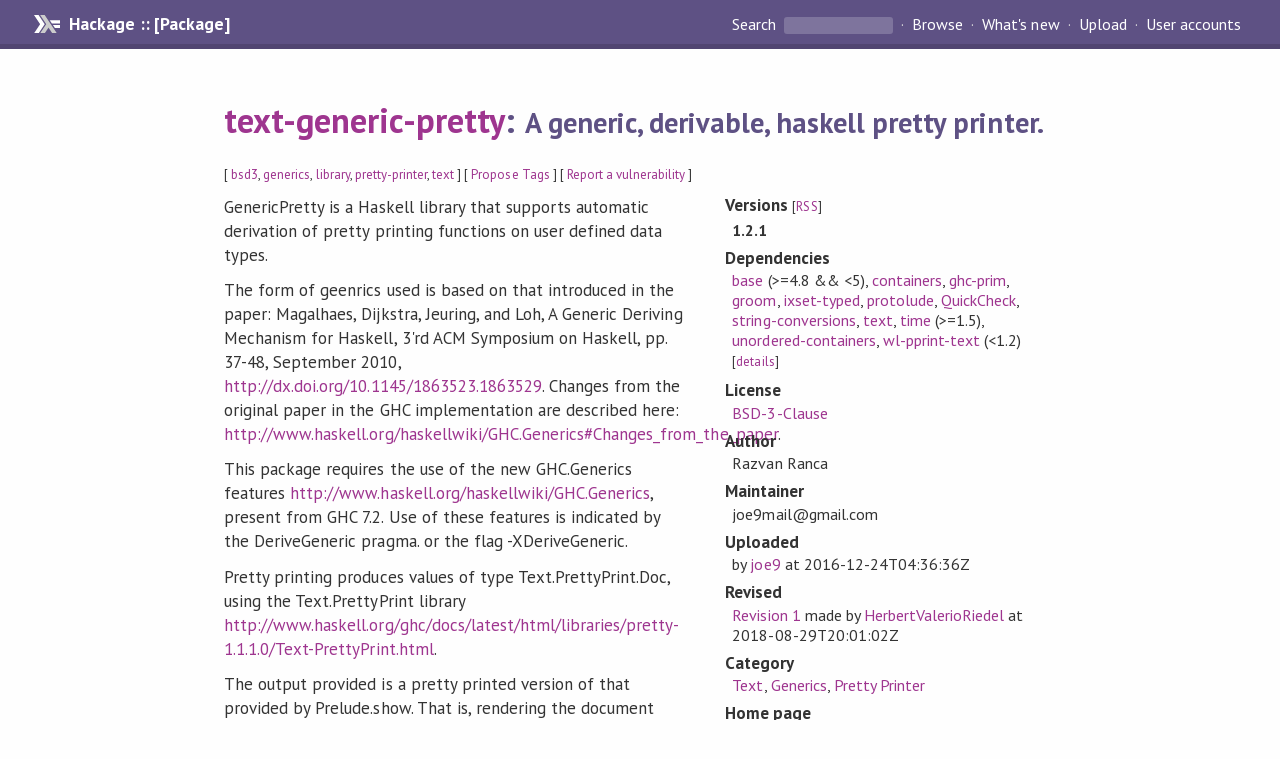

--- FILE ---
content_type: text/html; charset=utf-8
request_url: https://hackage-origin.haskell.org/package/text-generic-pretty
body_size: 10466
content:
<!DOCTYPE html>
<html>
<head>
  
  <meta name="viewport" content="width=device-width, initial-scale=1">
<link href="https://fonts.googleapis.com/css?family=PT+Sans:400,400i,700" rel="stylesheet">
<link rel="stylesheet" href="/static/hackage.css" type="text/css" />
<link rel="icon" type="image/png" href="/static/favicon.png" />
<link rel="search" type="application/opensearchdescription+xml" title="Hackage" href="/packages/opensearch.xml" />
  <link rel="stylesheet" href="https://cdn.jsdelivr.net/npm/prismjs@1.29.0/themes/prism-solarizedlight.min.css" media="(prefers-color-scheme: light)" />
  <link rel="stylesheet" href="https://cdn.jsdelivr.net/npm/prismjs@1.29.0/themes/prism-tomorrow.min.css" media="(prefers-color-scheme: dark)" />
  <title>
    text-generic-pretty: A generic, derivable, haskell pretty printer.
  </title>
  <meta name="twitter:card" content="summary" />
  <meta name="twitter:site" content="@hackage" />
  <meta property="og:url" content="//hackage.haskell.org/package/text-generic-pretty" />
  <meta property="og:site_name" content="Hackage" />
  <meta property="og:type" content="website">
  <meta property="og:title" content="text-generic-pretty" />
  <meta property="og:description" content="A generic, derivable, haskell pretty printer." />
  
  <link rel="canonical" href="https://hackage.haskell.org/package/text-generic-pretty" />
  <script src="/static/jquery.min.js"></script>
  <script src="https://cdn.jsdelivr.net/npm/mathjax@3/es5/tex-chtml-full.js" type="text/javascript"></script>
  <base href="//hackage.haskell.org/package/text-generic-pretty-1.2.1/" />
</head>

<body>
  <div id="page-header">

  <a class="caption" href="/">Hackage :: [Package]</a>

<ul class="links" id="page-menu">

    <li>
      <form action="/packages/search" method="get" class="search">
        <button type="submit">Search&nbsp;</button>
        <input type="text" name="terms" />
      </form>
    </li>

    <li><a href="/packages/browse">Browse</a></li>

    <li><a href="/packages/recent">What's new</a></li>

    <li><a href="/upload">Upload</a></li>

    <li><a href="/accounts">User accounts</a></li>
    

</ul>

</div>

  <div id="content">
    <h1><a href="//hackage.haskell.org/package/text-generic-pretty">text-generic-pretty</a>: <small>A generic, derivable, haskell pretty printer.</small></h1>
    <div style="font-size: small">
      [ <a href="/packages/tag/bsd3">bsd3</a>, <a href="/packages/tag/generics">generics</a>, <a href="/packages/tag/library">library</a>, <a href="/packages/tag/pretty-printer">pretty-printer</a>, <a href="/packages/tag/text">text</a> ]
      [ <a href="/package/text-generic-pretty/tags/edit">Propose Tags</a> ]
      [ <a href="https://github.com/haskell/security-advisories/blob/main/CONTRIBUTING.md">Report a vulnerability</a> ]
    </div>

          
    

    <div id="flex-container">
      <div id="left-pane">

        <div id="description">
                    <p>GenericPretty is a Haskell library that supports automatic
derivation of pretty printing functions on user defined data
types.</p><p>The form of geenrics used is based on that introduced in the paper:
Magalhaes, Dijkstra, Jeuring, and Loh,
A Generic Deriving Mechanism for Haskell,
3'rd ACM Symposium on Haskell, pp. 37-48, September 2010,
<a href="http://dx.doi.org/10.1145/1863523.1863529">http://dx.doi.org/10.1145/1863523.1863529</a>.
Changes from the original paper in the GHC implementation
are described here:
<a href="http://www.haskell.org/haskellwiki/GHC.Generics#Changes_from_the_paper">http://www.haskell.org/haskellwiki/GHC.Generics#Changes_from_the_paper</a>.</p><p>This package requires the use of the new GHC.Generics features
<a href="http://www.haskell.org/haskellwiki/GHC.Generics">http://www.haskell.org/haskellwiki/GHC.Generics</a>, present from GHC 7.2.
Use of these features is indicated by the DeriveGeneric pragma.
or the flag -XDeriveGeneric.</p><p>Pretty printing produces values of type Text.PrettyPrint.Doc, using
the Text.PrettyPrint library
<a href="http://www.haskell.org/ghc/docs/latest/html/libraries/pretty-1.1.1.0/Text-PrettyPrint.html">http://www.haskell.org/ghc/docs/latest/html/libraries/pretty-1.1.1.0/Text-PrettyPrint.html</a>.</p><p>The output provided is a pretty printed version of that provided by
Prelude.show.  That is, rendering the document provided by this pretty
printer yields an output identical to that of Prelude.show, except
for extra whitespace.</p><p>For information about the functions exported by the package please see
the API linked further down this page.
For examples of usage, both basic and more complex see the README file and
the haskell source code files in the TestSuite folder, both included in the package.
Finally for installation instructions also see the README file or this page:
<a href="http://www.haskell.org/haskellwiki/Cabal/How_to_install_a_Cabal_package">http://www.haskell.org/haskellwiki/Cabal/How_to_install_a_Cabal_package</a></p>
          
                    <hr>
          [<a href="#readme">Skip to Readme</a>]
          
        </div>

        <div id="badges" style="margin-top: 20px;">
                          <a href="reports/3">
                <img src="https://img.shields.io/static/v1?label=Build&message=InstallOk&color=success" />
              </a>
            
            
            
                          <img src="https://img.shields.io/static/v1?label=Documentation&message=Unavailable&color=critical" />
            
        </div>

        <div id="modules">
          <h2>Modules</h2><div id="module-list"><ul class="modules"><li><i>Text</i><ul class="modules"><li><i>PrettyPrint</i><ul class="modules"><li><span class="module">Text.PrettyPrint.GenericPretty</span></li><li><span class="module">Text.PrettyPrint.GenericPrettyStructure</span></li><li><span class="module">Text.PrettyPrint.GenericStructure</span></li><li><span class="module">Text.PrettyPrint.TestGenericPretty</span></li></ul></li></ul></li></ul></div>
        </div>

        

        <div id="downloads">
          <h2>Downloads</h2><ul><li><a href="/package/text-generic-pretty-1.2.1/text-generic-pretty-1.2.1.tar.gz">text-generic-pretty-1.2.1.tar.gz</a> [<a href="/package/text-generic-pretty-1.2.1/src/">browse</a>] (Cabal source package)</li><li><a href="/package/text-generic-pretty-1.2.1/text-generic-pretty.cabal">Package description</a> (<a href="/package/text-generic-pretty-1.2.1/revisions/">revised</a> from the package)</li></ul><p>Note: This package has <a href="/package/text-generic-pretty-1.2.1/revisions/">metadata revisions</a> in the cabal description newer than included in the tarball. To unpack the package including the revisions, use 'cabal get'.</p>
        </div>

        <div id="maintainer-corner">
          <h4>Maintainer's Corner</h4>
          <p><a href="/package/text-generic-pretty/maintainers">Package maintainers</a></p>
          <ul>
            <li>
              <a href="/user/joe9">joe9</a>
            </li>
          </ul>
          <p>For package maintainers and hackage trustees</p>
          <ul>
            <li>
              <a href="//hackage.haskell.org/package/text-generic-pretty/maintain">
                edit package information
              </a>
            </li>
          </ul>
          <p>Candidates</p>
          <ul>
            <li>
              No Candidates
            </li>
          </ul>
        </div>

      </div><!-- /left-pane -->


      <div id="properties">
        <table class="properties">
          <tbody>

            <tr>
              <th>Versions <span style="font-weight:normal;font-size: small;">[<a href="/package/text-generic-pretty.rss">RSS</a>]</span></th>
              <td><strong>1.2.1</strong></td>
            </tr>

            

            <tr>
              <th>Dependencies</th>
              <td><span style="white-space: nowrap"><a href="/package/base">base</a> (&gt;=4.8 &amp;&amp; &lt;5)</span>, <span style="white-space: nowrap"><a href="/package/containers">containers</a></span>, <span style="white-space: nowrap"><a href="/package/ghc-prim">ghc-prim</a></span>, <span style="white-space: nowrap"><a href="/package/groom">groom</a></span>, <span style="white-space: nowrap"><a href="/package/ixset-typed">ixset-typed</a></span>, <span style="white-space: nowrap"><a href="/package/protolude">protolude</a></span>, <span style="white-space: nowrap"><a href="/package/QuickCheck">QuickCheck</a></span>, <span style="white-space: nowrap"><a href="/package/string-conversions">string-conversions</a></span>, <span style="white-space: nowrap"><a href="/package/text">text</a></span>, <span style="white-space: nowrap"><a href="/package/time">time</a> (&gt;=1.5)</span>, <span style="white-space: nowrap"><a href="/package/unordered-containers">unordered-containers</a></span>, <span style="white-space: nowrap"><a href="/package/wl-pprint-text">wl-pprint-text</a> (&lt;1.2)</span><span style="font-size: small"> [<a href="/package/text-generic-pretty-1.2.1/dependencies">details</a>]</span></td>
            </tr>

            

            <tr>
              <th>License</th>
              <td class="word-wrap"><a href="/package/text-generic-pretty-1.2.1/src/LICENSE">BSD-3-Clause</a></td>
            </tr>

            

            <tr>
              <th>Author</th>
              <td class="word-wrap">Razvan Ranca</td>
            </tr>
            <tr>
              <th>Maintainer</th>
              <td class="word-wrap">joe9mail@gmail.com</td>
            </tr>

            <tr>
              <th>Uploaded</th>
              <td>by <a href="/user/joe9">joe9</a> at <span title="Sat Dec 24 04:36:36 UTC 2016">2016-12-24T04:36:36Z</span></td>
            </tr>

                        <tr>
              <th>Revised</th>
              <td><a href="/package/text-generic-pretty-1.2.1/revisions/">Revision 1</a> made by <a href="/user/HerbertValerioRiedel">HerbertValerioRiedel</a> at <span title="Wed Aug 29 20:01:02 UTC 2018">2018-08-29T20:01:02Z</span></td>
            </tr>
            

            <!-- Obsolete/deprecated 'Stability' field hidden
                 c.f. http://stackoverflow.com/questions/3841218/conventions-for-stability-field-of-cabal-packages
            <tr>
              <th>Stability</th>
              <td>Unknown</td>
            </tr>
            -->

                        <tr>
              <th>Category</th>
              <td><a href="/packages/#cat:Text">Text</a>, <a href="/packages/#cat:Generics">Generics</a>, <a href="/packages/#cat:Pretty Printer">Pretty Printer</a></td>
            </tr>
            

                        <tr>
              <th>Home page</th>
              <td class="word-wrap">
                <a href=https://github.com/joe9/GenericPretty>https://github.com/joe9/GenericPretty</a>
              </td>
            </tr>
            

            

                        <tr>
              <th>Source&nbsp;repo</th>
              <td class="word-wrap">head: git clone <a href="git@github.com:joe9/GenericPretty.git">git@github.com:joe9/GenericPretty.git</a></td>
            </tr>
            

                        <tr>
              <th>Distributions</th>
              <td></td>
            </tr>
            

                        <tr>
              <th>Reverse Dependencies</th>
              <td>1 direct, 0 indirect <span style="font-size: small" class="revdepdetails"> [<a href="">details</a>]</span></td>
            </tr>
            <script>
              $('.revdepdetails').click(function(e) {
                e.preventDefault();
                var html = '<div><b>Direct</b><br /><p><a href="/package/acme-everything">acme-everything</a></p></div><span style="font-size: small"> [<a href="/package/text-generic-pretty/reverse">details</a>]</span>'
                modal.open({ content: html});
              });
            </script>
            

            

            <tr>
              <th>Downloads</th>
              <td>1071 total (3 in the last 30 days)</td>
            </tr>

            <tr>
              <th> Rating</th>
              <td>(no votes yet)
              <span style="font-size: small">[estimated by <a href="https://en.wikipedia.org/wiki/Bayesian_average">Bayesian average</a>]</span></td>
            </tr>

            <tr>
              <th>Your&nbsp;Rating</th>
              <td>
                <ul class="star-rating">
                  <li class="star uncool" id="1">&lambda;</li>
                  <li class="star uncool" id="2">&lambda;</li>
                  <li class="star uncool" id="3">&lambda;</li>
                </ul>
              
              </td>
            </tr>
            <tr>
              <th>Status</th>
              <td>Docs not available <span style="font-size: small">[<a href="/package/text-generic-pretty-1.2.1/reports/3">build log</a>]</span><br />Last success reported on 2016-12-24 <span style="font-size: small">[<a href="/package/text-generic-pretty-1.2.1/reports/">all 3 reports</a>]</span></td>
            </tr>
          </tbody>
        </table>
      </div> <!-- /properties -->
    </div><!-- /flex-container -->

        <hr />
    <div id="readme-container">
      <h2 id="readme">Readme for text-generic-pretty-1.2.1</h2>
      [<a href="#description">back to package description</a>]
      <div class="embedded-author-content"><pre>*******************************************************************************
*     GenericPretty
*     A Generic, Derivable, Haskell Pretty Printer
*******************************************************************************

===============================================================================
========================== Description ========================================
===============================================================================

GenericPretty is a Haskell library that supports automatic
derivation of pretty printing functions on user defined data
types.

The form of geenrics used is based on that introduced in the paper:
Magalhaes, Dijkstra, Jeuring, and Loh,
A Generic Deriving Mechanism for Haskell,
3'rd ACM Symposium on Haskell, pp. 37-48, September 2010,
  http://dx.doi.org/10.1145/1863523.1863529.
Changes from the original paper in the GHC implementation
are described here:
  http://www.haskell.org/haskellwiki/GHC.Generics#Changes_from_the_paper.

This package requires the use of the new GHC.Generics features:
  http://www.haskell.org/haskellwiki/GHC.Generics
present from GHC 7.2.
Use of these features is indicated by the DeriveGeneric pragma
or the flag -XDeriveGeneric.

Pretty printing produces values of type Text.PrettyPrint.Doc, using
the Text.PrettyPrint library
  http://www.haskell.org/ghc/docs/latest/html/libraries/pretty-1.1.1.0/Text-PrettyPrint.html.
  
The output provided is a pretty printed version of that provided by
Prelude.show.  That is, rendering the document provided by this pretty
printer yields an output identical to that of Prelude.show, except
for extra whitespace.

The generics mechanism works on all haskell datatypes except for 
constrained datatypes.
That is to say, datatypes which have a context will fail. 
For instance,
  data (Eq a) =&gt; Constr a = Constr a  deriving (Generic)
will fail because of the (Eq a) context.
  
===============================================================================
===================== Installation Instructions ===============================
===============================================================================

The package is installed in the same way as any other package. 
If you have cabal, you can simply do:
  $ cabal update
  $ cabal install GenericPretty

Otherwise, the steps are:
  0. Make sure you have a version of ghc &gt;= 7.4 installed and that you can 
     use the 'runhaskell' command from the command line.
  1. Download and unpack &quot;GenericPretty-1.2.0.tar.gz&quot;
  2. Move to the correct directory:
      $ cd GenericPretty-1.2.0
  3. Run the following haskell commands to install the library globally:
      $ runhaskell Setup configure 
      $ runhaskell Setup build
      $ runhaskell Setup install
     
     The last command requires root access, so you might need to run is as:
      $ sudo runhaskell Setup install
  
If something went wrong, you can check this page for more info, 
look at manual installation: 
  http://www.haskell.org/haskellwiki/Cabal/How_to_install_a_Cabal_package

===============================================================================
============================== Basic Example ==================================
===============================================================================

Here is a haskell source file, called 'SimpleTest.hs'
----------------------------------------------------
{-# LANGUAGE DeriveGeneric #-}

import Text.PrettyPrint.GenericPretty

data Tree a = Leaf a | Node (Tree a) (Tree a) deriving (Generic)

instance (Out a) =&gt; Out (Tree a)

tree1 :: Tree Int
tree1 = Node (Node (Leaf 333333) (Leaf (-555555)))(Node (Node(Node(Leaf 888888) 
		(Leaf 57575757))(Leaf (-14141414)))(Leaf 7777777))
			
main = pp tree1
------------------------------------------------
The flag DeriveGeneric must be given to GHC. This can be done as above, 
in a 'LANGUAGE' pragma, or manually by compiling with 'ghc -XDeriveGeneric'.

As can be seen, to use the library you must simply import it, derive Generic
on the custom data type by typing
  &quot;deriving (Generic)&quot;
and writing an empty instance of Out.

Then you can use the pretty printing functions, such as 'pp' and 'pretty'.

Compiling and running the file is simple and gives the following result.
-----------------------------
$ ghc SimpleTest.hs
$ SimpleTest

Node (Node (Leaf 333333) (Leaf (-555555)))
     (Node (Node (Node (Leaf 888888) (Leaf 57575757))
                 (Leaf (-14141414)))
           (Leaf 7777777))
---------------------------
If we replaced the main function with 'main = ppLen 30 tree1', 
the result would instead be:
-----------------------------
Node (Node (Leaf 333333)
           (Leaf (-555555)))
     (Node (Node (Node (Leaf 888888)
                       (Leaf 57575757))
                 (Leaf (-14141414)))
           (Leaf 7777777))
-------------------------------
In this case the output tries to remain under 30 characters/line, 
if possible, while always maintaining correct indentation.

===============================================================================
================= The 'ppStyle' and 'prettyStyle' functions ===================
===============================================================================

The 'ppStyle' function lets you further customize the output
by giving a 'Style' which consists of the line length, the number of ribbons 
per line and the mode to use.

The 'prettyStyle' function does the same thing except it outputs a String
instead of an IO() operation.

A ribbon length is the maximum length of non-indentation text per line.
So if I used a line length of 80 and 2 ribbons per line than I would have a
maximum of 40 non-indentation characters on any line.

The mode tells 'Pretty' how to render the result. There are 4 options:
  1. PageMode - the default rendering
  2. ZigZagMode - zig-zag cuts
  3. LeftMode - there is no indentation and no maximum line length
  4. OneLineMode - everything is put on one line	

The most interesting one is the ZigZagMode. 
Modifying the running example we get:
--------------------------------------
{-# LANGUAGE DeriveGeneric #-}

import Text.PrettyPrint.GenericPretty
import Text.PrettyPrint

data Tree a = Leaf a | Node (Tree a) (Tree a) deriving (Generic)

instance (Out a) =&gt; Out (Tree a)

tree1 :: Tree Int
tree1 = Node (Node (Leaf 333333) (Leaf (-555555)))(Node (Node(Node(Leaf 888888) 
		(Leaf 57575757))(Leaf (-14141414)))(Leaf 7777777))
			
zigStyle :: Style
zigStyle = Style {mode = ZigZagMode, lineLength = 30, ribbonsPerLine = 1.5}

main = ppStyle zigStyle tree1
--------------------------------------
We import &quot;Text.PrettyPrint&quot; to gain access to the &quot;Style&quot; functionality.
Then we proceed to define the 'zigStyle' using a maximum line length of 30,
1.5 ribbonsPerLine and the ZigZagMode.

Running the program, we get:
-------------------------------------
Node (Node (Leaf 333333)

/////
      (Leaf (-555555)))
(Node (Node (Node (Leaf 888888)

/////
             (Leaf 57575757))
       (Leaf (-14141414)))
 (Leaf 7777777))
-------------------------------------
Notice that the &quot;/&quot; show us the direction in which the rows below have been 
moved (left in this case) and the number of &quot;/&quot;s indicate the number of 
characters that the rows were moved(in this case 5 characters to the left).
  
So the last 3 lines are 10 characters to the left compared to where they 
would be if we had no maximum line length.

===============================================================================
======================= Full Customization Example ============================
===============================================================================

While the previous approach provides us some with some options as to the 
format of the pretty printed result, sometimes you need even more control.

Fully customizing the pretty printed results is straightforward, as in the
following example called 'CustomTest.hs'
----------------------------
{-# LANGUAGE DeriveGeneric #-}

import Text.PrettyPrint.GenericPretty
import Text.PrettyPrint

data Tree a = Leaf a | Node (Tree a) (Tree a) deriving (Generic)

instance (Out a) =&gt; Out (Tree a) where
  doc (Leaf a) =  parens $ text &quot;customLeaf&quot; &lt;+&gt; doc a
  doc (Node a b) = parens $ text &quot;customNode&quot; $$ nest 1 (doc a) 
                                                    $$ nest 1 (doc b)
  docPrec _ = doc
  
tree1 :: Tree Int
tree1 = Node (Node (Leaf 333333) (Leaf (-555555)))(Node (Node(Node(Leaf 888888) 
		(Leaf 57575757))(Leaf (-14141414)))(Leaf 7777777))
			
main = pp tree1
------------------------------
Here we import the library 'Text.PrettyPrint' and use it directly to define doc.
We then define 'docPrec' in terms of 'doc', ignoring the precedence parameter.
We could have manually defined 'docList' as well if we wanted. As it is now,
'docList' is inferred from 'doc'.

*****Note*****
As opposed to the 'Show' class, 'doc' and 'docPrec' are NOT defined in term 
of one another. This means that even after giving a custom definition for
one of them, the other will retain the default behaviour. 
If both are to be used, then custom definitions must be provided for both.

For instance, in the above example, if we had ommited 'docPrec's definition,
the result would have been identical to that of 'SimpleTest.hs'.

By running the above custom definition we get a tree with little indentation:
-----------------------------------
(customNode
  (customNode
    (customLeaf 333333)
    (customLeaf -555555))
  (customNode
    (customNode
      (customNode
        (customLeaf 888888)
        (customLeaf 57575757))
      (customLeaf -14141414))
    (customLeaf 7777777)))
-----------------------------------
The details of the syntax used above can be found in the 
Text.PrettyPrint library:
  http://www.haskell.org/ghc/docs/latest/html/libraries/pretty-1.1.1.0/Text-PrettyPrint.html

===============================================================================
========================= Further Info ========================================
===============================================================================

The above 'Tree' examples can be found in 'TestSuite/SimpleTest.hs',
'TestSuite.ZigZagTest.hs' and 'TestSuite/CustomTest.hs'. More involved 
examples integrated with QuickCheck can be found in 'TestSuite/Tests.hs'.

Further information can be found in the API:
  http://hackage.haskell.org/packages/archive/GenericPretty/latest/doc/html/Text-PrettyPrint-GenericPretty.html
and in the source code itself.

===============================================================================
============================ Contact ==========================================
===============================================================================

Please send any questions/suggestions/issues to:
  Razvan Ranca - ranca.razvan@gmail.com</pre></div>
    </div>
    <script src="https://cdn.jsdelivr.net/npm/prismjs@v1.29.0/components/prism-core.min.js"></script>
    <script src="https://cdn.jsdelivr.net/npm/prismjs@v1.29.0/plugins/autoloader/prism-autoloader.min.js"></script>
    
  </div> <!-- /content -->

  <style>
  div#overlay {
    position: fixed;
    top: 0;
    left: 0;
    width: 100%;
    height: 100%;
    background: #000;
    opacity: 0.5;
    filter: alpha(opacity=50);
  }

  div#modal {
    position: absolute;
    width: 200px;
    background: rgba(0, 0, 0, 0.2);
    border-radius: 14px;
    padding: 8px;
  }

  div#modal #content {
    border-radius: 8px;
    padding: 20px;
  }

  div#modal #close {
    position: absolute;
    background: url([data-uri]) 0 0 no-repeat;
    width: 24px;
    height: 27px;
    display: block;
    text-indent: -9999px;
    top: -7px;
    right: -7px;
  }

  .cool {
    color: gold;
    text-shadow:
    -1px -1px 0 #000,
    1px -1px 0 #000,
    -1px 1px 0 #000,
    1px 1px 0 #000;
  }

  .uncool {
    color: white;
    text-shadow:
    -1px -1px 0 #000,
    1px -1px 0 #000,
    -1px 1px 0 #000,
    1px 1px 0 #000;
  }

  .star-rating {
    margin: 0;
    list-style-type: none;
    font-size: 150%;
    color: black;
  }

  .star-rating li {
    float: left;
    margin: 0 1% 0 1%;
    cursor: pointer;
  }

  .clear-rating {
    font-size: small;
  }

</style>

<script>
  // Modals
  var modal = (function() {
    var
      method = {},
      overlay,
      modal,
      content,
      close;

    // Center the modal in the viewport
    method.center = function() {
      var top, left;

      top = Math.max($(window).height() - modal.outerHeight(), 0) / 2;
      left = Math.max($(window).width() - modal.outerWidth(), 0) / 2;

      modal.css({
        top: top + $(window).scrollTop(),
        left: left + $(window).scrollLeft()
      });
    };

    // Open the modal
    method.open = function(settings) {
      content.empty().append(settings.content);

      modal.css({
        width: settings.width || 'auto',
        height: settings.height || 'auto'
      });

      method.center();
      $(window).bind('resize.modal', method.center);
      modal.show();
      overlay.show();
    };

    // Close the modal
    method.close = function() {
      modal.hide();
      overlay.hide();
      content.empty();
      $(window).unbind('resize.modal');
    };

    // Generate the HTML and add it to the document
    overlay = $('<div id="overlay"></div>');
    modal = $('<div id="modal"></div>');
    content = $('<div id="content"></div>');
    close = $('<a id="close" href="#">close</a>');

    modal.hide();
    overlay.hide();
    modal.append(content, close);

    $(document).ready(function() {
      $('body').append(overlay, modal);
    });

    close.click(function(e) {
      e.preventDefault();
      method.close();
    });

    return method;
  }());
</script>

<script>
  // Voting
  var votesUrl = '/package/text-generic-pretty/votes';
  var star = {
    "id"       : undefined,
    "selected" : false
  };
  $('.star').mouseenter(function() {
    if (star.selected === false) {
      fill_stars(this.id, "in");
    }
  });
  $('.star').mouseleave(function() {
    if (star.selected === false) {
      fill_stars(this.id, "out");
    }
  });
  $('.star').click(function() {
    fill_stars(3, "out");
    fill_stars(this.id, "in");
    star.selected = true;
    star.id = this.id;
    var formData = {
      score: this.id
    }
    $.post(votesUrl, formData).done(function(data) {
        if(data != "Package voted for successfully") {
            modal.open({ content: data});
	}
    });
  });
  $('.clear-rating').click(function(e) {
    e.preventDefault()
    fill_stars(3, "out");
    star.selected = false;
    $.ajax({
      url: votesUrl,
      type: 'DELETE',
      success: function(result) {
        if(result != "Package vote removed successfully") {
          modal.open({ content: result });
	}
      }
    });
  });
  $(function() {
       var userRating = parseInt($("#userRating").val(),10);
       if(userRating > 0) {
         fill_stars(userRating,"in")
         star.selected = true;
         star.id       = userRating;
       }
  });
  var fill_stars = function(num, direction) {
    if (direction === "in")
      for (i = 0; i <= parseInt(num); i++)
        $("#" + i).removeClass('uncool').addClass('cool');
    else
      for (i = 0; i <= parseInt(num); i++)
        $("#" + i).removeClass('cool').addClass('uncool');
  }
</script>
  <div style="clear:both"></div>
  <div id="footer">
  <p>
    Produced by <a href="/">hackage</a> and <a href="http://haskell.org/cabal/">Cabal</a> 3.16.1.0.
  </p>
</div>

  

  

</body>
</html>

--- FILE ---
content_type: image/svg+xml;charset=utf-8
request_url: https://img.shields.io/static/v1?label=Documentation&message=Unavailable&color=critical
body_size: 304
content:
<svg xmlns="http://www.w3.org/2000/svg" width="166" height="20" role="img" aria-label="Documentation: Unavailable"><title>Documentation: Unavailable</title><linearGradient id="s" x2="0" y2="100%"><stop offset="0" stop-color="#bbb" stop-opacity=".1"/><stop offset="1" stop-opacity=".1"/></linearGradient><clipPath id="r"><rect width="166" height="20" rx="3" fill="#fff"/></clipPath><g clip-path="url(#r)"><rect width="93" height="20" fill="#555"/><rect x="93" width="73" height="20" fill="#e05d44"/><rect width="166" height="20" fill="url(#s)"/></g><g fill="#fff" text-anchor="middle" font-family="Verdana,Geneva,DejaVu Sans,sans-serif" text-rendering="geometricPrecision" font-size="110"><text aria-hidden="true" x="475" y="150" fill="#010101" fill-opacity=".3" transform="scale(.1)" textLength="830">Documentation</text><text x="475" y="140" transform="scale(.1)" fill="#fff" textLength="830">Documentation</text><text aria-hidden="true" x="1285" y="150" fill="#010101" fill-opacity=".3" transform="scale(.1)" textLength="630">Unavailable</text><text x="1285" y="140" transform="scale(.1)" fill="#fff" textLength="630">Unavailable</text></g></svg>